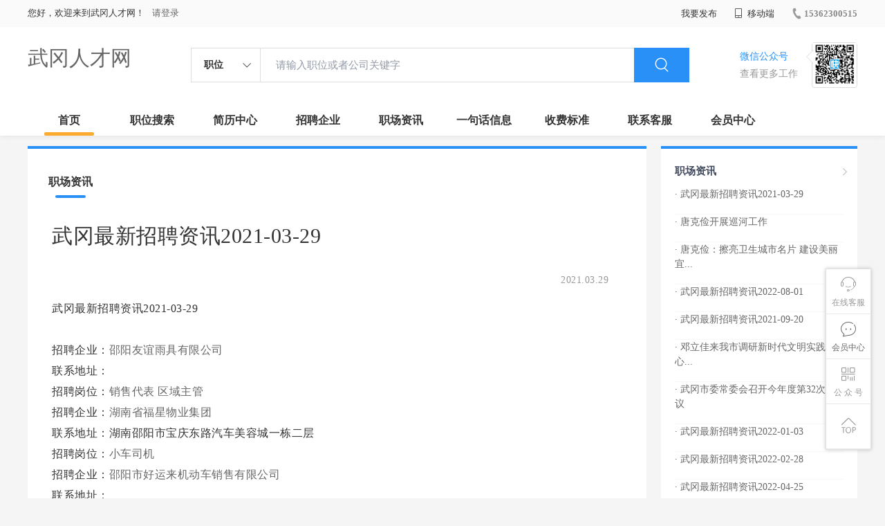

--- FILE ---
content_type: text/html;charset=UTF-8
request_url: http://www.wgzpw.cn/zixun-f4c0f960e8834c598d00ec175eabb112.html
body_size: 19039
content:



















<!----->














<!DOCTYPE html>
<html>
<head>
<title>
武冈最新招聘资讯2021-03-29-武冈职场资讯_
  
              
              武冈人才网 
            
</title>
<link rel="stylesheet" href="//rcvip2.kuaimi.cc/static/kmsite-zppc-moban1/css/base.css?v=20210501">
<link rel="stylesheet" type="text/css" href="//rcvip2.kuaimi.cc/static/kmsite-zppc-moban1/css/index.css?v=20210501"/>
<link rel="stylesheet" type="text/css" href="//rcvip2.kuaimi.cc/static/kmsite-zppc-moban1/css/jobList.css?v=20210501"/>
<link rel="stylesheet" type="text/css" href="//rcvip2.kuaimi.cc/static/kmsite-zppc-moban1/css/myAlert.css"/>
<link rel="stylesheet" href="https://cdn.bootcdn.net/ajax/libs/Swiper/5.2.1/css/swiper.min.css">
<script src="https://cdnjs.cloudflare.com/ajax/libs/Swiper/5.2.1/js/swiper.min.js"> </script>


<script src="//rcvip2.kuaimi.cc/static/jquery/jquery-1.9.1.min.js" type="text/javascript" charset="utf-8"></script>
<script src="//rcvip2.kuaimi.cc/static/kmsite-zppc-moban1/js/common.js?v=20210501" type="text/javascript" charset="utf-8"></script>
<script src="//rcvip2.kuaimi.cc/static/kmsite-zppc-moban1/js/index.js?v=20210501" type="text/javascript" charset="utf-8"></script>
<script src="//rcvip2.kuaimi.cc/static/kmsite-zppc-moban1/js/myAlert.js" type="text/javascript" charset="utf-8"></script>

	<meta http-equiv="Content-Type" content="text/html;charset=utf-8" />
<meta http-equiv="Cache-Control" content="no-store" /><meta http-equiv="Pragma" content="no-cache" /><meta http-equiv="Expires" content="0" />
<meta name="author" content=""/><meta http-equiv="X-UA-Compatible" content="IE=7,IE=9,IE=10" />




	
	
		<link rel="shortcut icon" href="//rcvip2.kuaimi.cc/static/favicon.ico">
	



<meta name="decorator" content="cms_default_domain_city_km1"/>
<meta name="description" content="武冈人才网(www.wgzpw.cn)职场资讯栏目. 武冈人才网www.wgzpw.cn专注于武冈的人才招聘网站,提供武冈地区的招聘信息以及求职信息,打造武冈地区具有影响力的网上人才市场,及时高效地为企业和人才服务." />
<meta name="keywords" content="武冈职场资讯 职场资讯  找工作 找人才 找企业 武冈人才网,武冈招聘网,武冈人才市场,武冈人事人才网" />
<link rel="stylesheet" type="text/css" href="//rcvip2.kuaimi.cc/static/kmsite-zppc-moban1/css/zixunList.css?v=20210501"/>

<script type="text/javascript">
		$(document).ready(function() {
			
		});
		
			function page(n,s){
			$("#pageNo").val(n);
			$("#pageSize").val(s);
			$("#searchForm").submit();
        	return false;
        }
		
	</script>

</head>
<body>
<div class="headerpage">
  <div class="header_box_banner">
    <div class="banner">
      <div class="container w_1200 clearfix">
        <div class="banner-right clearfix">
          <div class="login">
            <div class="login_before" style=""> <span>您好，欢迎来到武冈人才网！</span>
               <a href="/a"  style="margin-left:8px;">请登录</a> 
              
            </div>
            <div class="login_after" style="display:none;"> <span id="showusernamet"></span><span>，您好！欢迎来到武冈人才网！</span> </div>
          </div>
          <!--
          <div class="weixinLogin duanxiLogin" style="" dataTye="ewmLogin"><a href="javascript:void(0)"><i></i><span>微信登录</span></a></div>
		 -->
         
        
        </div>
        <ul class="channelList fr">
          <li class="fabu_banner">
            <div class="fabu_title"> 我要发布 </div>
            <div class="login_afterInfo">
              <div class="sanjiao_banner"> <i class="triangle_up"></i> <i class="triangle_down"></i> </div>
              <div class="listBox" id="dsy_D01_87">
                <div>
                  <div><a href="/a" target="_blank">企业入驻</a></div>
                  <div><a href="/a" target="_blank">创建简历</a></div>
                </div>
              </div>
            </div>
          </li>
          <li class="ydd"> <a href="javascript:void(0)"><i class="iconfont iconshouji"></i> 移动端</a>
            <div class="pop-none">
              <div> <span class="pop-none-txt">微信公众号</span>
                
                  
                   <img src="//rcvip2.kuaimi.cc/static/images/kmrc_kefu_wx1.png" alt=""> 
                
                <span class="pop-none-ins">懂您的招聘网站</span> </div>
            </div>
          </li>
          <li class="phone">
            
              
               <a href="tel:15362300515"><i></i><span>15362300515</span></a> 
            
          </li>
        </ul>
      </div>
    </div>
    <div class="header w_1200 clearfix">
      <div class="menu fl">
        <div class="menuLeft ">
          <div class="login_bnner">
            
              
               <a href="/" >武冈人才网</a> 
            
          </div>
        </div>
      </div>
      <div class="search fl">
        <div class="input">
          <form id="TsearchForm" action="jobList.html?km=ok">
            <div class="noArrow clearfix"> <span class="state fl">职位</span> <i class="fl iconfont icondown"></i> </div>
            <span class="sstate" style="display: none;"> <span data-tishi="请输入职位或者公司关键字" data-action="jobList.html?km=ok">职位</span> <span data-tishi=" 请输入关键字搜索简历" data-action="resumeList.html?km=ok">简历</span> </span>
            <input type="text" id="TsearchInput" value="" autocomplete="off" placeholder="请输入职位或者公司关键字">
            <div class="inputRightPart">
              <button type="submit" class="searchButton"><i class="iconfont iconsearch"></i></button>
            </div>
          </form>
        </div>
      </div>
      <div class="saoma_banner clearfix fr">
        <div class="txt_cont fl">
          <div class="txt active"> 微信公众号</div>
          <div class="txt"> 查看更多工作 </div>
        </div>
        <div class="ewmBanner fl">
          
            
             <img src="//rcvip2.kuaimi.cc/static/images/kmrc_kefu_wx1.png" alt=""> 
          
        </div>
        <div class="ewmBanner xcx fl displayfalse">
          
            
             <img src="//rcvip2.kuaimi.cc/static/images/kmrc_kefu_wx1.png" alt=""> 
          
        </div>
      </div>
    </div>
    <div class="shijidaohang" id="fc_nav">
      <ul class="channelList w_1200">
        <li class=""><a href="/">首页</a></li>
        <li class=""><a href="jobList.html">职位搜索</a></li>
        <li class=""><a href="resumeList.html">简历中心</a></li>
        <li class=""><a href="companyList.html">招聘企业</a></li>
        <li class=""><a href="zixun.html">职场资讯</a></li>
        <li class=""><a href="yijuhua.html">一句话信息</a></li>
        <li class=""><a href="vip.html">收费标准</a></li>
        <li class=""><a href="contact.html">联系客服</a></li>
        <li class=""><a href="/a">会员中心</a></li>
      </ul>
    </div>
  </div>
  <!---r show--->
  <div class="side-cont">
    <ul class="side-content">
      <li class="kefu-consult">
        <div class="text"><i class="iconfont iconkefu"></i><br>
          在线客服</div>
        <div class="box-53kf">
          <div>
            
              
               <img src="//rcvip2.kuaimi.cc/static/images/kmrc_kefu_wx1.png" width="100" height="100"> 
            
            <p>联系官方客服</p>
            <i class="caret-right"></i> </div>
        </div>
      </li>
      <li class="feedback"> <a class="text" href="/a"><i class="iconfont iconyijian"></i><br>
        会员中心</a> </li>
      <li class="zt-app">
        <div class="text"> <i class="iconfont iconerweima"></i><br>
          公&nbsp;众&nbsp;号 </div>
        <div class="qrCode">
          <div>
            
              
               <img src="//rcvip2.kuaimi.cc/static/images/kmrc_kefu_wx1.png" width="100" height="100"> 
            
            <p>打开微信扫一扫</p>
            <i class="caret-right"></i> </div>
        </div>
      </li>
      <li class="to-top" id="Topfun">
        <div class="text"><i class="iconfont iconfanhuidingbu"></i></div>
      </li>
    </ul>
  </div>
  <div class="page-sign" style="display: none;"> </div>
</div>
<!---r show end--->

<div class="main_content w_1200 clearfix">
  <div class="list-news-box">
  
      <div class="filter_box">
      <div class="tabs-nav-wrap clearfix"> <a class="tab-nav active" href="zixun.html" rel="nofollow">
        <p class="nav_p">职场资讯</p>
        </a> 
       
        </div>
    </div>
    <div class="detail-content">
      <h1 class="title">武冈最新招聘资讯2021-03-29</h1>
      <div class="info">
        <p class="author"><span class="time">2021.03.29  </span><em style="margin:0px 10px;"></em><span id="viewCount"></span></p>
        <p class="tags"> </p>
        <p></p>
      </div>
      <div class="content">
        武冈最新招聘资讯2021-03-29<br><br>招聘企业：<a href='company-00b06cd9d4a743c7845ceaeef9266999.html'>邵阳友谊雨具有限公司 </a><br>联系地址： <br>招聘岗位：<a href='job-4a9349b70e3a405a86705e83da2905de.html'>销售代表</a>   <a href='job-ef89e4e1cb2d4ca280cf4d43b5bfae87.html'>区域主管</a>   <br>招聘企业：<a href='company-b4d143f49c584c6995bf09837f1a09bb.html'>湖南省福星物业集团 </a><br>联系地址：湖南邵阳市宝庆东路汽车美容城一栋二层 <br>招聘岗位：<a href='job-3c6bf7365ca24b48bfbf60d3ea24fdca.html'>小车司机</a>   <br>招聘企业：<a href='company-539ff050f3e4448b9bd414ffa1a91260.html'>邵阳市好运来机动车销售有限公司 </a><br>联系地址： <br>招聘岗位：<a href='job-9bfc1f39d4f84a02884428445672dddd.html'>客户咨询</a>   <a href='job-821e8bf1fc5844b38a8c0e71f20b0579.html'>销售代表</a>   <a href='job-2c49eed22b0249edbb44a90ceacdced3.html'>销售总监</a>   <br>招聘企业：<a href='company-a5ef12defc0e4b33ade8aefcb12f5f22.html'>邵阳市金泉置业有限公司 </a><br>联系地址： <br>招聘岗位：<a href='job-bd0e789666e3415eb5db2fa4710abbad.html'>办公室主任</a>   <br>招聘企业：<a href='company-b5edaabb2d234f138085dd8f2dcd4f86.html'>邵阳市佳诚安防科技有限公司 </a><br>联系地址： <br>招聘岗位：<a href='job-d2701ead26ad493b85c0eeaed62ed9e4.html'>项目经理</a>   <a href='job-03572b78be9a4967a25927764d64b479.html'>销售工程师</a>   <br>招聘企业：<a href='company-ec3fa293198e4d2ba6a271a91fe0ea19.html'>邵阳宝庆府罐头食品有限公司 </a><br>联系地址： <br>招聘岗位：<a href='job-28f7f3560b7e422f9c5426f030f7639f.html'>生产加工</a>   <br>招聘企业：<a href='company-d85bcba9885443708188daec770ee9ae.html'>湖南易迈商务信息技术有限公司 </a><br>联系地址： <br>招聘岗位：<a href='job-d87b2725a4cc43b096bb2215ab3a8641.html'>网页前台设计师</a>   <br>招聘企业：<a href='company-b0b8f2c020da4d54ab1a44555421af21.html'>湖南新邵印刷机器有限公司 </a><br>联系地址： <br>招聘岗位：<a href='job-9a289922847548c0acc35366eb189c3b.html'>机加工人员</a>   <a href='job-23a9bb43bbe34bee8dcf08ae7c631a01.html'>喷油工</a>   <br>招聘企业：<a href='company-5098885fb7214359886045b9b21962fa.html'>邵阳赵氏通讯发展有限公司 </a><br>联系地址： <br>招聘岗位：<a href='job-01b32f90ec0a4d21b6fc23ce68ac463e.html'>销售主管</a>   <a href='job-d4088693788a43b6a8d194247186110c.html'>手机维修工程师</a>   <br>招聘企业：<a href='company-ea43a3f371aa4ba3aca3661f5301962e.html'>湖南鸿博建设有限公司 </a><br>联系地址：邵阳市大祥区西湖路99号 <br>招聘岗位：<a href='job-31eb7971a8104949ab0e15472f65996c.html'>资料员</a>   <p>更多招聘信息,请访问 <a href='jobList.html?week'>武冈人才网</a>    
      </div>
    </div>
    <div class="operate">
     	<h5>相关文章</h5>
			<ol></ol>
    </div>
  </div>
  <div class="sider">
    <div class="promotion-job">
      <h3><a href="zixun.html" class="more" target="_blank"> <i class="iconfont iconnext icon"></i></a>职场资讯</h3>
       <ul>
        
          <li>
           
            <div class="info-primary">
              <div class=""><a href="/zixun-f4c0f960e8834c598d00ec175eabb112.html"  target="_blank" style="color:">· 武冈最新招聘资讯2021-03-29</a></div>
              </div>
          </li>
        
          <li>
           
            <div class="info-primary">
              <div class=""><a href="/zixun-2c346d517c4c4387a895ea2da1914ee3.html"  target="_blank" style="color:">· 唐克俭开展巡河工作</a></div>
              </div>
          </li>
        
          <li>
           
            <div class="info-primary">
              <div class=""><a href="/zixun-232841b9ceef4b2fa57b2419ebad60a8.html"  target="_blank" style="color:">· 唐克俭：擦亮卫生城市名片 建设美丽宜...</a></div>
              </div>
          </li>
        
          <li>
           
            <div class="info-primary">
              <div class=""><a href="/zixun-da0306d03e974bf099a68d4e29e916b6.html"  target="_blank" style="color:">· 武冈最新招聘资讯2022-08-01</a></div>
              </div>
          </li>
        
          <li>
           
            <div class="info-primary">
              <div class=""><a href="/zixun-fc1b740c3d8b4e2d8a3bb14662dd9147.html"  target="_blank" style="color:">· 武冈最新招聘资讯2021-09-20</a></div>
              </div>
          </li>
        
          <li>
           
            <div class="info-primary">
              <div class=""><a href="/zixun-668c0d8f6e4e4c31811a7b18b9b037d6.html"  target="_blank" style="color:">· 邓立佳来我市调研新时代文明实践中心...</a></div>
              </div>
          </li>
        
          <li>
           
            <div class="info-primary">
              <div class=""><a href="/zixun-b8c90fe9adcf4b5a88c3f68551c9c568.html"  target="_blank" style="color:">· 武冈市委常委会召开今年度第32次会议</a></div>
              </div>
          </li>
        
          <li>
           
            <div class="info-primary">
              <div class=""><a href="/zixun-ba8aec83530b43e4b6bbbab15d4a345a.html"  target="_blank" style="color:">· 武冈最新招聘资讯2022-01-03</a></div>
              </div>
          </li>
        
          <li>
           
            <div class="info-primary">
              <div class=""><a href="/zixun-4921cd1a603447afb4f2579bba5fab75.html"  target="_blank" style="color:">· 武冈最新招聘资讯2022-02-28</a></div>
              </div>
          </li>
        
          <li>
           
            <div class="info-primary">
              <div class=""><a href="/zixun-70b7b2022e6b4cbfa9d4d0227ac01dae.html"  target="_blank" style="color:">· 武冈最新招聘资讯2022-04-25</a></div>
              </div>
          </li>
        
          <li>
           
            <div class="info-primary">
              <div class=""><a href="/zixun-3c762c90ce5d4f07ac87bb561291566a.html"  target="_blank" style="color:">· 武冈最新招聘资讯2021-06-14</a></div>
              </div>
          </li>
        
          <li>
           
            <div class="info-primary">
              <div class=""><a href="/zixun-848cb6d3d0de44419995bb9f8ae50569.html"  target="_blank" style="color:">· 武冈最新招聘资讯2022-07-18</a></div>
              </div>
          </li>
        
          <li>
           
            <div class="info-primary">
              <div class=""><a href="/zixun-79d4550f95fe441fa2feadf1e9557aba.html"  target="_blank" style="color:">· 武冈最新招聘资讯2022-10-03</a></div>
              </div>
          </li>
        
          <li>
           
            <div class="info-primary">
              <div class=""><a href="/zixun-092b484291494e79aaac2db118de8278.html"  target="_blank" style="color:">· 武冈最新招聘资讯2021-06-28</a></div>
              </div>
          </li>
        
          <li>
           
            <div class="info-primary">
              <div class=""><a href="/zixun-a69cf4c8b1ec4c33991aa04393fc69d5.html"  target="_blank" style="color:">· 武冈最新招聘资讯2021-08-02</a></div>
              </div>
          </li>
        
      </ul>
      <div class="view-more"><a href="zixun.html" target="_blank"><span class="more">查看更多资讯 <i class="iconfont iconnext"></i></span> </a></div>
    </div>
    <div class="promotion-img"></div>
    
  </div>
</div>




<!-- link2-->


<!-- link2 end-->
<!--footerpage -->
<div class="footerpage">
  <div class="footer_banner">
    <div class="w_1200">
      <div class="footer_top_banner clearfix">
        <div class="footer_link_box">
          <div class="link_item">
            <div class="title"> 栏目导航:</div>
            <div class="p"> <a href="/job.html">职位搜索</a> |<a href="/resumeList.html">简历中心</a> |<a href="/companyList.html">名企展示</a> |<a href="/yijuhua.html">一句话信息</a> |<a href="/zixun.html">招聘资讯</a> | <a href="/a">发布简历</a> | <a href="/a">企业入驻</a> |<a href="/a">会员中心</a> <a href="/zixun-aaa8ae8e893c44e885b1e52ac2640322.html" target="_blank">法律申明</a> | <a href="/vip.html" target="_blank">套餐标准</a> | <a href="/gold.html" target="_blank">金币充值</a> | <a href="/guestbook.html" target="_blank">意见建议</a> | <a href="/contact.html" target="_blank">联系我们</a> </div>
          </div>
        </div>
        <div class="ewm_box fr">
          <div class="img_banner">
            
              
               <img src="//rcvip2.kuaimi.cc/static/images/kmrc_kefu_wx1.png" > 
            
          </div>
          <div class="title"> 微信公众号 </div>
        </div>
        <div class="ewm_box fr">
          <div class="img_banner">
            
              
               <img src="//rcvip2.kuaimi.cc/static/images/kmrc_kefu_wx1.png" > 
            
          </div>
          <div class="title"> 客服微信号 </div>
        </div>
      </div>
      <div class="copyright">
        <p>
	武冈人才网,武冈招聘网,武冈人才市场,武冈人事人才网</p>
<p>
	Copyright &copy; 2017-2021 武冈人才网 www.wgzpw.cn All rights reserved.</p> 
      </div>
    </div>
  </div>
</div>
</body>
</html>
<div style="display:none">
  
  
    
    
  
  
  
  

		
		
			
		
	
</div>
